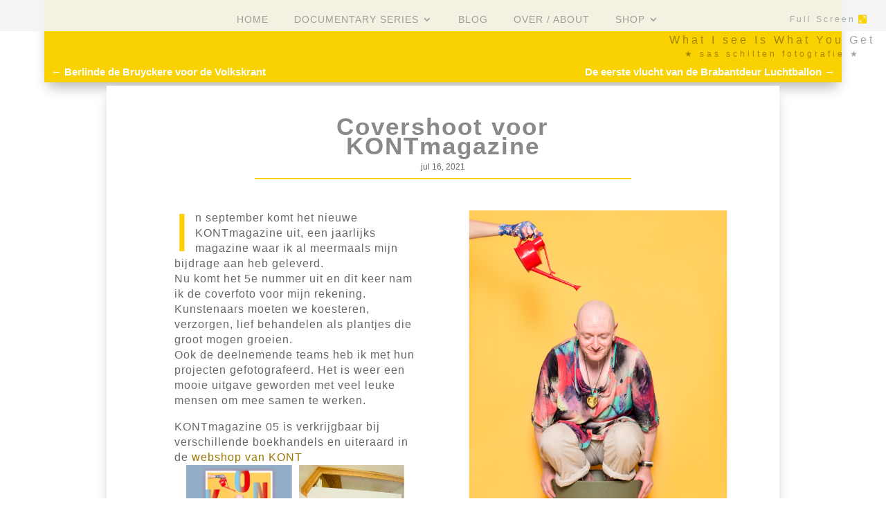

--- FILE ---
content_type: text/css
request_url: https://sasfotos.nl/wp-content/plugins/divi-booster/core/fixes/126-customizer-social-icons/icons.min.css?ver=4.8.6
body_size: 203
content:
@charset "UTF-8";.et-social-icon a.socicon:before{font-family:socicon!important}.et-social-icon a.divi-booster-icons:before{font-family:divi-booster-icons!important;color:inherit}.et-social-icon a.socicon{top:1px}.et-social-icon a.socicon:not(.et-extra-icon){margin-right:4px}#et-secondary-menu .et-social-icon a.socicon{width:16px;margin-right:-2px}#footer-bottom .et-social-icon a.socicon{width:40px;margin-left:-6px;margin-right:-6px}a.et-extra-icon.socicon:before{font-family:socicon!important}#et-info .et-extra-social-icons .et-extra-icon:hover{background:rgba(255,255,255,.3)!important}#top-header .et-social-icon a.socicon-imdb{font-size:31px;margin-top:-16px;top:9px}#top-header .et-social-icon a.socicon-imdb:before{font-size:31px;text-shadow:none}#footer-bottom .et-social-icon a.socicon-imdb{font-size:40px;margin-top:-16px;top:9px}

--- FILE ---
content_type: text/css
request_url: https://sasfotos.nl/wp-content/uploads/wtfdivi/wp_head.css?ver=1673895619
body_size: 1079
content:
#page-container,#wtfdivi004-page-start-img{-moz-box-shadow:none !important;-webkit-box-shadow:none !important;box-shadow:none !important}header#main-header.et-fixed-header,#main-header{-webkit-box-shadow:none !important;-moz-box-shadow:none !important;box-shadow:none !important}#top-menu li li a:hover{background-color:#fff}ul#top-menu li.menu-item:not(:last-child){padding-right:40px !important}#et_top_search{margin-left:40px !important}.db141_show_header_separators.et_header_style_left #top-menu>.menu-item + .menu-item:before,.db141_show_header_separators.et_header_style_centered #top-menu>.menu-item + .menu-item:before,.db141_show_header_separators.et_header_style_split #top-menu>.menu-item + .menu-item:before{left:-24px !important}body.single article.has-post-thumbnail>img:nth-of-type(1),body.single article.has-post-thumbnail .et_post_meta_wrapper>img:nth-of-type(1){position:absolute;left:0;top:0}body.single article.has-post-thumbnail>img:nth-of-type(1){width:auto !important;height:auto !important}body.single article.has-post-thumbnail .et_post_meta_wrapper>img:nth-of-type(1){width:auto !important;height:auto !important}.et_pb_toggle_open .et_pb_toggle_title:before{display:block !important;content:"\e04f"}.et_pb_gallery_image img{width:auto !important;height:auto !important;position:relative;left:50% !important;-webkit-transform:translateX(-50%);-ms-transform:translateX(-50%);transform:translateX(-50%)}.et_pb_gallery_item{-webkit-animation:none !important;-moz-animation:none !important;-o-animation:none !important;-ms-animation:none !important;animation:none !important}.et_pb_fullwidth_header .et-pb-icon.scroll-down{animation:fullwidth-header-bounce 2.2s ease-out infinite}@keyframes fullwidth-header-bounce{0%{transform:translateY(0%)}12.5%{transform:translateY(20%)}25%{transform:translateY(0%)}37.5%{transform:translateY(20%)}50%{transform:translateY(0%)}}.et_pb_filterable_portfolio_grid .et_pb_portfolio_item,.et_pb_filterable_portfolio_grid et_portfolio_image,.et_pb_filterable_portfolio_grid div.et_pb_portfolio_item,.et_pb_filterable_portfolio_grid .column_width{width:216px !important}.et_pb_filterable_portfolio_grid .et_portfolio_image{height:140px !important;overflow:hidden}.et_pb_filterable_portfolio_grid div.et_pb_portfolio_item{margin-bottom:0 !important;margin-right:0 !important;margin-left:0 !important;left:auto !important;position:static !important}.et_pb_filterable_portfolio_grid .et_pb_portfolio_item{clear:none !important}.et_pb_filterable_portfolio_grid div.et_pb_portfolio_item:nth-child(5n+1){clear:none !important}.et_pb_filterable_portfolio_grid div.et_pb_portfolio_item{float:left !important}.et_pb_filterable_portfolio_grid .et_portfolio_image{-webkit-transform-style:preserve-3d;-moz-transform-style:preserve-3d;transform-style:preserve-3d}.et_pb_filterable_portfolio_grid .et_portfolio_image>img{position:relative;top:50%;transform:translateY(-50%)}.et_pb_filterable_portfolio_grid .et_portfolio_image>img{zoom:10 !important;height:auto !important;max-height:100% !important;width:auto !important;max-width:100% !important;min-width:0 !important;min-height:0 !important;position:absolute;top:50%;left:50%;margin-right:-50%;transform:translate(-50%,-50%) !important}.et_pb_filterable_portfolio_grid .et_portfolio_image{-webkit-transform-style:preserve-3d;-moz-transform-style:preserve-3d;transform-style:preserve-3d}body.ie div.et_pb_filterable_portfolio_grid span.et_portfolio_image>img{zoom:1 !important}.et_pb_fullwidth_portfolio .et_pb_portfolio_item{width:96% !important;margin:2% !important}@media all and (min-width:497px){.et_pb_fullwidth_portfolio .et_pb_portfolio_item{width:46% !important;margin:2% !important}}@media all and (min-width:785px){.et_pb_fullwidth_portfolio .et_pb_portfolio_item{width:29% !important;margin:2% !important}}@media all and (min-width:1041px){.et_pb_fullwidth_portfolio .et_pb_portfolio_item{width:21% !important;margin:2% !important}}@media all and (min-width:1617px){.et_pb_fullwidth_portfolio .et_pb_portfolio_item{width:16% !important;margin:2% !important}}.et_pb_fullwidth_portfolio .et_pb_portfolio_image img{max-width:100% !important;min-width:0 !important;width:auto !important;max-height:100% !important;min-height:0 !important;height:auto !important;position:relative;top:50%;-webkit-transform:translateY(-50%);-ms-transform:translateY(-50%);transform:translateY(-50%)}.et_pb_fullwidth_portfolio .et_pb_portfolio_image{text-align:center !important}.et_pb_slide_image,.et_pb_slide:first-child .et_pb_slide_image img.active{-webkit-animation-duration:0s !important;animation-duration:0s !important}#slb_viewer_slb_default{z-index:100000 !important}@media only screen and (max-width:980px){#top-header>.container,#main-header>.container,#et_search_outer>.container,body.single #main-content>.container,body.home #main-content>.container,body.page:not(.et-tb-has-template) div.et_pb_row.dbdb_default_mobile_width,body.single:not(.et-tb-has-template) div.et_pb_row.dbdb_default_mobile_width,body.page.et-tb-has-template .et-l--post>.et_builder_inner_content>.et_pb_section>.et_pb_row.dbdb_default_mobile_width,body.single.et-tb-has-template .et-l--post>.et_builder_inner_content>.et_pb_section>.et_pb_row.dbdb_default_mobile_width,body.single-project div.et_pb_row.dbdb_default_mobile_width,.et_section_specialty.dbdb_default_mobile_width>.et_pb_row{width:90% !important}}.db141_show_header_separators.et_header_style_left #top-menu>.menu-item + .menu-item:before,.db141_show_header_separators.et_header_style_centered #top-menu>.menu-item + .menu-item:before,.db141_show_header_separators.et_header_style_split #top-menu>.menu-item + .menu-item:before{position:absolute;left:-15px;content:'|';font-size:smaller;color:rgba(0,0,0,0.6)}.db141_show_header_separators.et_header_style_left #top-menu>.menu-item + .mega-menu:before{position:relative;top:1.1em}.et-fb .et_pb_column>.et_pb_module:hover,.et-fb .et_pb_section>.et_pb_module:hover{outline:3px solid rgb(76,88,102)}

--- FILE ---
content_type: text/css
request_url: https://sasfotos.nl/wp-content/plugins/divi-shop-builder/includes/css/divi-shop-builder-styles.css?ver=6.8.2
body_size: 254
content:
/*
See the license.txt file for licensing information for third-party code that may be used in this file.
Relative to the styles/ directory, the license.txt file is located at ../license.txt.
This file (and/or the corresponding source SCSS and/or CSS file) has been modified. Last modified 2023-08-14
*/

@font-face {
  font-family : "Divi Shop Builder";
  src         : url("../media/fonts/divishopbuilder.eot");
  src         : url("../media/fonts/divishopbuilder.eot#iefix") format("embedded-opentype"),
  url("../media/fonts/divishopbuilder.woff2") format("woff2"),
  url("../media/fonts/divishopbuilder.woff") format("woff"),
  url("../media/fonts/divishopbuilder.ttf") format("truetype");
  }
 

@font-face {
  font-family : "DSB-Mini-Cart";
  src         : url("../media/fonts/DSB-Mini-Cart.eot");
  src         : url("../media/fonts/DSB-Mini-Cart.eot#iefix") format("embedded-opentype"),
  url("../media/fonts/DSB-Mini-Cart.woff") format("woff"),
  url("../media/fonts/DSB-Mini-Cart.ttf") format("truetype");
}


--- FILE ---
content_type: text/css
request_url: https://sasfotos.nl/wp-content/plugins/the-preloader/css/templates/image.css?ver=2.0.2
body_size: -69
content:
@import url('../basic.css');

--- FILE ---
content_type: text/css
request_url: https://sasfotos.nl/wp-content/themes/divichild/style.css?ver=4.27.4
body_size: 152
content:
/*
Theme Name: divichild
Theme URI: https://sasfotos.nl/wp-content/themes/divichild/
Description: divi childtheme
Author: sas
Author URI: http://sasfotos.nl
Template: Divi
Version: 1.0.0
License: GNU General Public License v2 or later
License URI: http://www.gnu.org/licenses/gpl-2.0.html
Tags: light, dark, two-columns, right-sidebar, responsive-layout, accessibility-ready
Text Domain: divichild
*/


--- FILE ---
content_type: text/css
request_url: https://sasfotos.nl/wp-content/plugins/divi-modules-pro/includes/modules/Masonry/style.css?ver=1.0.0
body_size: 11
content:
.dmpro_masonry_gallery,
.dmpro_masonry_gallery .grid-item {
    overflow: hidden !important;
}

.dmpro_masonry_gallery .grid-item img {
  display: block;
  max-width: 100%;
}


--- FILE ---
content_type: application/javascript
request_url: https://sasfotos.nl/wp-content/plugins/divi-modules-pro/public/js/morphext.min.js?ver=2.4.7
body_size: 708
content:
/*!
 * Morphext - Text Rotating Plugin for jQuery
 * https://github.com/MrSaints/Morphext
 *
 * Built on jQuery Boilerplate
 * http://jqueryboilerplate.com/
 *
 * Copyright 2014 Ian Lai and other contributors
 * Released under the MIT license
 * http://ian.mit-license.org/
 */

/*eslint-env browser */
/*global jQuery:false */
/*eslint-disable no-underscore-dangle */

(function ($) {
    "use strict";
    
    var pluginName = "DMPROMorphext",
        defaults = {
            inAnimation: "bounceIn",
            outAnimation: "bounceOut",
            separator: ",",
            speed: 2000,
            duration: 1000,
            complete: $.noop
        };

    function Plugin (element, options) {
        this.element = $(element);
        this.settings = $.extend({}, defaults, options);
        this._defaults = defaults;
        this._init();
    }

    Plugin.prototype = {
        _init: function () {
            var $that = this;
            this.phrases = [];
            this.shouldContinue = true;

            this.element.addClass("dmpro_morphext");

            $.each(this.element.html().split(this.settings.separator), function (key, value) {
                $that.phrases.push($.trim(value));
            });

            this.index = -1;
            this.animate();
        },
        animate: function () {
            if(!this.shouldContinue){
                return;
            }

            let animated = this.element.find(".animated");
            if(animated.length > 0){
                animated.removeClass(this.settings.inAnimation);
                animated.addClass(this.settings.outAnimation);
                setTimeout(() => this.next(), this.settings.duration);
            } else {
                this.next();
            }
        },
        next: function() {
            if(!this.shouldContinue){
                return;
            }

            this.index = ++this.index % this.phrases.length;
            this.element[0].innerHTML = `<div class="animated ${this.settings.inAnimation}">${this.phrases[this.index]}</div>`;
            setTimeout(() => this.animate(), this.settings.speed);
        },
        stop: function() {
            this.shouldContinue = false;
            this.element.removeClass("dmpro_morphext");
            this.element.removeData("plugin_" + pluginName);
        }
    };

    $.fn[pluginName] = function (options) {
        return this.each(function() {
            if (!$.data(this, "plugin_" + pluginName)) {
                $.data(this, "plugin_" + pluginName, new Plugin(this, options));
            } 
        });
    };
})(jQuery);

--- FILE ---
content_type: application/javascript
request_url: https://sasfotos.nl/wp-content/plugins/bg-showhide-plus-faq/assets/js/bg-show-hide-pro.js?ver=6.8.2
body_size: 1302
content:
if ('undefined' === typeof BG_SHCE_PRO_USE_EFFECTS) {
	BG_SHCE_PRO_USE_EFFECTS = '0';
} 
if ('undefined' === typeof BG_SHCE_PRO_TOGGLE_SPEED) {
	BG_SHCE_PRO_TOGGLE_SPEED = '0';
} 
if ('undefined' === typeof BG_SHCE_PRO_TOGGLE_OPTIONS) {
	BG_SHCE_PRO_TOGGLE_OPTIONS = 'swing';
}
if ('undefined' === typeof BG_SHCE_PRO_TOGGLE_EFFECT) {
	BG_SHCE_PRO_TOGGLE_EFFECT = '';
}

if ('undefined' === typeof BG_SHCE_PRO_ACCORDION) {
	BG_SHCE_PRO_ACCORDION = '0';
}


function bgExpandCollapsedContentPro() {
	var bgCollapseExpandItems = document.querySelectorAll('input[bg_collapse_expand_pro]');
	var dynCss = '';
	
	for ( i=0; i<bgCollapseExpandItems.length; i++) {
		
		var showHideButton = document.getElementById('bg-showmore-action-'+bgCollapseExpandItems[i].value);	
		var hiddenContent = document.getElementById('bg-showmore-pro-hidden-'+bgCollapseExpandItems[i].value);
		var bgColorOfIcon = document.getElementById('bg-icon-bg-color-'+bgCollapseExpandItems[i].value).value;
		
		if (showHideButton && hiddenContent) {
			if (window.addEventListener) {
				showHideButton.addEventListener('click', function(event) {bgExpandCollapsedContentActionPro(event, this);} );
			}
			else {
				window.attachEvent("onclick", function(event) {bgExpandCollapsedContentActionPro(event, this);} );
			}
			if (bgColorOfIcon) {
				dynCss += '#bg-showmore-action-'+bgCollapseExpandItems[i].value+':before { background:'+bgColorOfIcon+';color:white;}';
			}
		}
		
		if (jQuery( showHideButton ).parent().prop("tagName") === 'LI' && 
			jQuery( showHideButton ).parent().parent().prop("tagName") === 'UL') {
			jQuery( showHideButton ).parent().parent().css('margin-bottom',0);
		}
				
	}
	
	var	head = document.head || document.getElementsByTagName('head')[0];
	var	style = document.createElement('style');

	style.type = 'text/css';
	if (style.styleSheet){
	  style.styleSheet.cssText = dynCss;
	} else {
	  style.appendChild(document.createTextNode(dynCss));
	}

	head.appendChild(style);

}

/* FE */
function bgExpandCollapsedContentActionPro(event, thisObj, group) {
	event.preventDefault();
	if (!group) {
		group = false;
	}
	
	var bgUniqId = thisObj.id.replace('bg-showmore-action-', '');
		
	var showHideButton = document.getElementById('bg-showmore-action-'+bgUniqId);	
	var hiddenContent = document.getElementById('bg-showmore-pro-hidden-'+bgUniqId);
	
	var showLessText = document.getElementById('bg-show-less-text-'+bgUniqId) ? document.getElementById('bg-show-less-text-'+bgUniqId).value : '';
	var showMoreText = document.getElementById('bg-show-more-text-'+bgUniqId) ? document.getElementById('bg-show-more-text-'+bgUniqId).value : '';
	
	var text = jQuery(showHideButton).text();
	if (BG_SHCE_PRO_USE_EFFECTS === '1') {
		jQuery( hiddenContent ).toggle(BG_SHCE_PRO_TOGGLE_EFFECT, BG_SHCE_PRO_TOGGLE_OPTIONS, parseInt(BG_SHCE_PRO_TOGGLE_SPEED)+1);
	}
	else {
		jQuery( hiddenContent ).toggle(parseInt(BG_SHCE_PRO_TOGGLE_SPEED));

	}
	
	if (showLessText === '') {
		jQuery( showHideButton ).toggle();
		
		if (jQuery( showHideButton ).parent().prop("tagName") === 'LI') {
			jQuery( showHideButton ).parent().toggle();
		}
	}
	else {
		jQuery(showHideButton).text(
			 text == showMoreText ? showLessText : showMoreText
		);
		jQuery(showHideButton).toggleClass("bg-close");
	}
	
	var bgCollapseExpandItems = document.querySelectorAll('input[bg_collapse_expand_pro]');
	if (BG_SHCE_PRO_ACCORDION === "1" && group != true) {
		var bgCollapseExpandItems = bgGetSiblings(thisObj);
		for ( i=0; i<bgCollapseExpandItems.length; i++) {
			if ( bgCollapseExpandItems[i].value != bgUniqId) {
				jQuery( '#bg-showmore-pro-hidden-'+bgCollapseExpandItems[i].value ).hide(parseInt(BG_SHCE_PRO_TOGGLE_SPEED));
				jQuery( '#bg-showmore-action-'+bgCollapseExpandItems[i].value ).removeClass("bg-close");
				jQuery( '#bg-showmore-action-'+bgCollapseExpandItems[i].value ).text(jQuery('#bg-show-more-text-'+bgCollapseExpandItems[i].value).val());
			}
		}
	}

	if ('undefined' !== typeof gmspAllMaps && 'undefined' !== typeof gmspResizeMaps) {
		gmspResizeMaps('recenterHidden');
	}
}

function bgCollapseExpandGroup() {
	var group = jQuery(".bg-shce-group");
	if (!group.length) {
		return;
	}
			
	group.click(function(event) {
		var clickedItemClasses = jQuery(this).attr("class").split(' ');
		var clickedItemGroupNumIndex = jQuery.inArray('bg-shce-group', clickedItemClasses)+1;
		
		for (var i=0; i<group.length; i++) {
			if (group[i] != this && jQuery(group[i]).hasClass(clickedItemClasses[clickedItemGroupNumIndex])) {
				if (jQuery(this).hasClass('bg-close')) {
					bgExpandCollapsedContentActionPro(event, group[i], true);
				} else {
					bgExpandCollapsedContentActionPro(event, group[i], false);				
				}
			}
		}
		
	});
	
}

function bgGetSiblings(el) {
	var siblings = [];
	par = jQuery(document).find('input[bg_collapse_expand_pro]');
	for (var i=0; i<par.length; i++) {
		siblings.push(par[i]);
	}
    return siblings;
}

/* BE */
function bgSelectedEffectPro() {
	var effectOpts = jQuery('#bg_shce_effect > option');
	if (effectOpts.length > 0) {
		var i = 0;
		while ( i < effectOpts.length ) {
			if (effectOpts[i].value === BG_SHCE_PRO_TOGGLE_EFFECT) {
				effectOpts[i].selected = true;
			}
			i++;
		}
	}
	
	if (BG_SHCE_PRO_USE_EFFECTS === '1') {
		jQuery('.bg-effects').show();
	} 
}

jQuery(document).ready(function() {
	bgExpandCollapsedContentPro();
	bgSelectedEffectPro();
	bgCollapseExpandGroup();
});